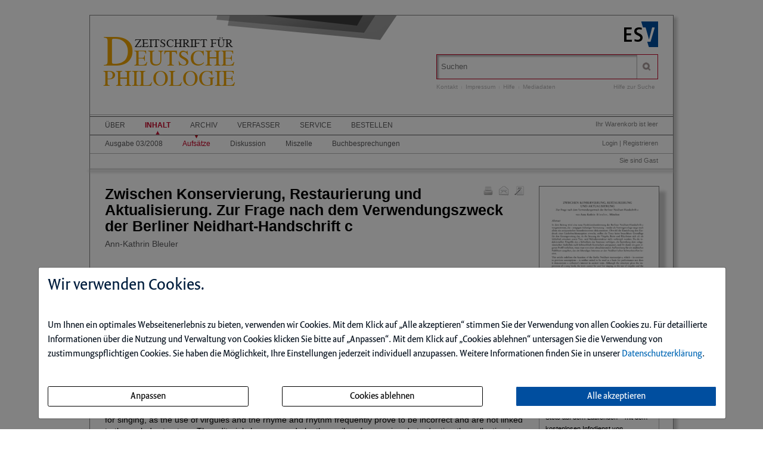

--- FILE ---
content_type: text/html; charset=iso-8859-1
request_url: https://zfdphdigital.de/ce/zwischen-konservierung-restaurierung-und-aktualisierung-zur-frage-nach-dem-verwendungszweck-der-berliner-neidhart-handschrift-c/detail.html
body_size: 9115
content:
<!DOCTYPE html>
<html>
<head>
    <meta charset="iso-8859-1">
    <title>Zwischen Konservierung, Restaurierung und Aktualisierung. Zur Frage nach dem</title>
    <meta name="viewport" content="width=device-width">
    <meta name="description" content="">
    <meta name="keywords" content="Zwischen Konservierung, Restaurierung, Aktualisierung, Zur Frage, Verwendungszweck, Berliner Neidhart Handschrift">
    <meta name="naws_abk" content="zfdph">
    <meta name="app_env" content="prod">
                    <link rel="icon" href="/img/zfdph/favicon.gif" type="image/gif"/>
        <link rel="stylesheet" type="text/css" href="https://zfdphdigital.de/naws-theme-assets/esv5/css/screen.css">
    <link rel="stylesheet" type="text/css" href="https://zfdphdigital.de/naws-theme-assets/esv5/css/jquery/jquery.ui.all.css">
    <link rel="stylesheet" type="text/css" href="https://zfdphdigital.de/naws-theme-assets/esv5/css/slick/slick.css">
    <link rel="stylesheet" type="text/css" href="https://zfdphdigital.de/css/esv5/zfdph.css">
        
    <script src="https://zfdphdigital.de/naws-theme-assets/esv5/js/captchaData.js"></script>
    <script src="/.tmpl/.naws/jquery.min.js"></script>
    <script src="https://zfdphdigital.de/naws-theme-assets/esv5/js/jquery/jquery.tablesorter.min.js"></script>
    <script src="https://zfdphdigital.de/naws-theme-assets/esv5/js/jquery/jquery-ui.js"></script>
        <script src="https://zfdphdigital.de/naws-theme-assets/esv5/js/jquery/jquery.metadata.js"></script>
    <script src="https://zfdphdigital.de/naws-theme-assets/esv5/js/slick/slick.js"></script>
    <script src="https://zfdphdigital.de/naws-theme-assets/esv5/js/marcopolo/jquery.marcopolo.min.js"></script>
    <!-- Matomo -->
<script>
    var _paq = window._paq = window._paq || [];
    /* tracker methods like "setCustomDimension" should be called before "trackPageView" */
    _paq.push(["setExcludedQueryParams", ["_sid"]]);
    _paq.push(['trackPageView']);
    _paq.push(['enableLinkTracking']);
    (function() {
    var u="//stats.esv-digital.de/";
    _paq.push(['setTrackerUrl', u+'matomo.php']);
    _paq.push(['setSiteId', '55']);
    var d=document, g=d.createElement('script'), s=d.getElementsByTagName('script')[0];
    g.async=true; g.src=u+'matomo.js'; s.parentNode.insertBefore(g,s);
})();
</script>
<!-- End Matomo Code -->
</head>
<body class="docid-detail">
<div class="wrapper">
        <div class="inhalt">

                <div>
            <div class="partner-logo"></div>            <div class="esv-header">
                                    <a href="http://www.ESV.info" target="_blank"><img src="/naws-theme-assets/esv5/img/esv-logo.png"/></a>                
            </div>
        </div>
                                
        <div class="product-header">
        <header class="left">
  <div class="line1" >Zeitschrift f&uuml;r</div>
  <div class="line2"><a href="/inhalt.html">Deutsche<br />Philologie</a></div>
</header>            <div class="right">
                <form action="/suche.html" accept-charset="UTF-8">
    <div class="search-bar">
        <div class="search-bar-shadow">
            <input id="search-field" placeholder="Suchen" type="text" value='' name="q" />
        </div>
        <input type="submit" class="search-icon search-icon-image" value="" title="Suchen"/>
    </div>
</form>                                    <ul class="navigation quick-navi">
    <li>
        <a href="https://zfdphdigital.de/kontakt.html">Kontakt</a>    </li>
    <li class="pipe">
        |
    </li>

    <li>
        <a href="https://zfdphdigital.de/impressum.html">Impressum</a>    </li>
            <li class="pipe">
            |
        </li>
        <li>
            <a href="https://zfdphdigital.de/faq.html">Hilfe</a>        </li>
        <li class="pipe">
            |
        </li>
        <li>
            <a href="https://esv.info/.view/zeitschriften/zfdph/mediadaten.pdf#page=1&zoom=100" target="_blank">Mediadaten</a>        </li>
    </ul>                                <span class="help"><a href="/hilfe-zur-suche.html">Hilfe zur Suche</a></span>
            </div>
        </div>

        <div>
            <div class="main-navi">

                <div class="deco-line"></div>

                <div class="right">
                    <div class="warenkorb"><span>    Ihr Warenkorb ist leer
</span></div>
                    <div class="anmelden"><div id="sidelogin">
    <span class="right">
                    <a href="https://zfdphdigital.de/login.html">Login</a> | <a href="https://www.myesv.info" target="_blank">Registrieren</a>            </span>
</div>

<div id="logininfobox">
    <span>Sie sind Gast</span>
</div>
</div>
                    <div class="user-status"></div>
                </div>

                <div class="left">
                    <nav>
                        <div class="navi1"><ul class="navigation">
    <li>
        <a href="/kurzportrait.html#">&Uuml;ber</a>
        <ul>
            <li>
                <a href="/kurzportrait.html">Kurzportr&auml;t</a>
            </li>
            <li>
                <a href="/leseproben.html">Leseproben</a>
            </li>
            <li>
                <a href="/begutachtungsverfahren.html">Begutachtungsverfahren</a>
            </li>
            <li>
                <a href="https://esv.info/.view/zeitschriften/zfdph/Autorenhinweise-Sprachgeschichte.pdf#page=1&amp;zoom=100" target="_blank">Hinweise f&uuml;r Autor/-innen (Sprachgeschichte)</a>
            </li>
            <li>
                <a href="https://esv.info/.view/zeitschriften/zfdph/Autorenhinweise-Literaturwissenschaft.pdf#page=1&amp;zoom=100" target="_blank">Hinweise f&uuml;r Autor/-innen (Literaturwissenschaft)</a>
            </li>
            <li>
                <a href="https://esv.info/.view/zeitschriften/zfdph/mediadaten.pdf#page=1&amp;zoom=100" target="_blank">Mediadaten</a>
            </li>
        </ul>
    </li>
    <li class="active">
        <a href="/inhalt.html">Inhalt</a>
        <ul>
            <li>
                <a href="/ce/zeitschrift-fuer-deutsche-philologie-ausgabe-03-2008/ausgabe.html">Ausgabe 03/2008</a>
            </li>
            <li class="active">
                <a href="/ce/zeitschrift-fuer-deutsche-philologie-ausgabe-03-2008/ausgabe.html#aufs%c3%a4tze">Aufs&auml;tze</a>
            </li>
            <li>
                <a href="/ce/zeitschrift-fuer-deutsche-philologie-ausgabe-03-2008/ausgabe.html#diskussion">Diskussion</a>
            </li>
            <li>
                <a href="/ce/zeitschrift-fuer-deutsche-philologie-ausgabe-03-2008/ausgabe.html#miszelle">Miszelle</a>
            </li>
            <li>
                <a href="/ce/zeitschrift-fuer-deutsche-philologie-ausgabe-03-2008/ausgabe.html#buchbesprechungen">Buchbesprechungen</a>
            </li>
        </ul>
    </li>
    <li>
        <a href="/archiv.html">Archiv</a>
    </li>
    <li>
        <a href="/verfasser.html#">Verfasser</a>
        <ul>
            <li>
                <a href="/verfasser.html">Verfasser</a>
            </li>
            <li>
                <a href="https://esv.info/.view/zeitschriften/zfdph/redaktion.pdf" target="_blank">Redaktion</a>
            </li>
        </ul>
    </li>
    <li>
        <a href="/faq.html#">Service</a>
        <ul>
            <li>
                <a href="/faq.html">Benutzerhinweise</a>
            </li>
            <li>
                <a href="/jahresinhaltsverzeichnisse.html">Jahresinhaltsverzeichnisse</a>
            </li>
            <li>
                <a href="/subscribe.html">Infodienst</a>
            </li>
        </ul>
    </li>
    <li>
        <a href="/bestellen.html" target="_blank">Bestellen</a>
    </li>
</ul></div>
                        <div class="navi2"><ul class="navigation">
    <li>
        <a href="/ce/zeitschrift-fuer-deutsche-philologie-ausgabe-03-2008/ausgabe.html">Ausgabe 03/2008</a>
    </li>
    <li class="active">
        <a href="/ce/zeitschrift-fuer-deutsche-philologie-ausgabe-03-2008/ausgabe.html#aufs%c3%a4tze">Aufs&auml;tze</a>
    </li>
    <li>
        <a href="/ce/zeitschrift-fuer-deutsche-philologie-ausgabe-03-2008/ausgabe.html#diskussion">Diskussion</a>
    </li>
    <li>
        <a href="/ce/zeitschrift-fuer-deutsche-philologie-ausgabe-03-2008/ausgabe.html#miszelle">Miszelle</a>
    </li>
    <li>
        <a href="/ce/zeitschrift-fuer-deutsche-philologie-ausgabe-03-2008/ausgabe.html#buchbesprechungen">Buchbesprechungen</a>
    </li>
</ul></div>
                        <div class="navi3"></div>
                    </nav>
                </div>

                <div class="navi-shadow clearfix"></div>

            </div>
        </div>

        <div class="content-sidebar-wrapper clearfix">

            <div class="right side-bar">
                                                <aside>
        <div class="product-cover">
            
            
            
                        
                                <a href="https://zfdphdigital.de/login.html" title="Login f&uuml;r den Download erforderlich">                <img src="//media.esv.info/thumbnail/ce/23388/200.png"
                     alt="Dokument Zwischen Konservierung, Restaurierung und Aktualisierung. Zur Frage nach dem Verwendungszweck der Berliner Neidhart-Handschrift c"/>
            </a>                                <br/>
                <a href="https://zfdphdigital.de/login.html" title="Login f&uuml;r den Download erforderlich">                    <span>&#x25BA; Dieses Dokument downloaden</span>
                </a>
                    </div>
    </aside>
<aside class="sidebar-module">
    <header>
        <h1>Infodienst</h1>
    </header>
    <p>Stets auf dem Laufenden &ndash; mit dem kostenlosen Infodienst von <strong>Zeitschrift für deutsche Philologie</strong>!</p>

    <form action="/subscribe.html">
        <fieldset class="modul-fieldset">
            <legend>Ihre E-Mail-Adresse:</legend>
            <input type="email" placeholder="E-Mail" name="email" required/>
            <!-- Submit -->
            <input class="esv-button-modul" id="submit" type="submit" value="Bestellen" name="_mf__submit"/>
        </fieldset>
    </form>
</aside><aside class="side-bar-module sidebar-module-ejournal-archivelist">
    <header>
        <h1>Archiv</h1>
    </header>

                <p>Nutzen Sie unser
            <a href="https://zfdphdigital.de/short/zfdph/archiv.html"> Archiv</a>
            und recherchieren Sie in den Inhaltsverzeichnissen, Kurz- und Volltexten seit
            Ausgabe 1/1998
        </p>

            
                                
                <ul class="esv-list">
                    <li>
                        <span class="volume">Jahrgang 2025</span>
                        <ul class="esv-list edtions_by_volume ">
                                                        <li>
                                <a href="https://zfdphdigital.de/ce/zeitschrift-fuer-deutsche-philologie-ausgabe-03-2025/ausgabe.html">Ausgabe 03/2025</a>
                            </li>
                                                        <li>
                                <a href="https://zfdphdigital.de/ce/zeitschrift-fuer-deutsche-philologie-ausgabe-02-2025/ausgabe.html">Ausgabe 02/2025</a>
                            </li>
                                                        <li>
                                <a href="https://zfdphdigital.de/ce/zeitschrift-fuer-deutsche-philologie-ausgabe-01-2025/ausgabe.html">Ausgabe 01/2025</a>
                            </li>
                                                    </ul>
                    </li>
                </ul>

            
                                
                <ul class="esv-list">
                    <li>
                        <span class="volume">Jahrgang 2024</span>
                        <ul class="esv-list edtions_by_volume ">
                                                        <li>
                                <a href="https://zfdphdigital.de/ce/zeitschrift-fuer-deutsche-philologie-ausgabe-04-2024/ausgabe.html">Ausgabe 04/2024</a>
                            </li>
                                                        <li>
                                <a href="https://zfdphdigital.de/ce/zeitschrift-fuer-deutsche-philologie-ausgabe-03-2024/ausgabe.html">Ausgabe 03/2024</a>
                            </li>
                                                        <li>
                                <a href="https://zfdphdigital.de/ce/zeitschrift-fuer-deutsche-philologie-ausgabe-02-2024/ausgabe.html">Ausgabe 02/2024</a>
                            </li>
                                                        <li>
                                <a href="https://zfdphdigital.de/ce/zeitschrift-fuer-deutsche-philologie-ausgabe-01-2024/ausgabe.html">Ausgabe 01/2024</a>
                            </li>
                                                    </ul>
                    </li>
                </ul>

            
                                
                <ul class="esv-list">
                    <li>
                        <span class="volume">Jahrgang 2023</span>
                        <ul class="esv-list edtions_by_volume ">
                                                        <li>
                                <a href="https://zfdphdigital.de/ce/zeitschrift-fuer-deutsche-philologie-ausgabe-04-2023/ausgabe.html">Ausgabe 04/2023</a>
                            </li>
                                                        <li>
                                <a href="https://zfdphdigital.de/ce/zeitschrift-fuer-deutsche-philologie-ausgabe-03-2023/ausgabe.html">Ausgabe 03/2023</a>
                            </li>
                                                        <li>
                                <a href="https://zfdphdigital.de/ce/zeitschrift-fuer-deutsche-philologie-ausgabe-02-2023/ausgabe.html">Ausgabe 02/2023</a>
                            </li>
                                                        <li>
                                <a href="https://zfdphdigital.de/ce/zeitschrift-fuer-deutsche-philologie-ausgabe-01-2023/ausgabe.html">Ausgabe 01/2023</a>
                            </li>
                                                    </ul>
                    </li>
                </ul>

            
                                
                <ul class="esv-list">
                    <li>
                        <span class="volume">Jahrgang 2022</span>
                        <ul class="esv-list edtions_by_volume ">
                                                        <li>
                                <a href="https://zfdphdigital.de/ce/zeitschrift-fuer-deutsche-philologie-ausgabe-04-2022/ausgabe.html">Ausgabe 04/2022</a>
                            </li>
                                                        <li>
                                <a href="https://zfdphdigital.de/ce/zeitschrift-fuer-deutsche-philologie-ausgabe-03-2022/ausgabe.html">Ausgabe 03/2022</a>
                            </li>
                                                        <li>
                                <a href="https://zfdphdigital.de/ce/zeitschrift-fuer-deutsche-philologie-ausgabe-02-2022/ausgabe.html">Ausgabe 02/2022</a>
                            </li>
                                                        <li>
                                <a href="https://zfdphdigital.de/ce/zeitschrift-fuer-deutsche-philologie-ausgabe-01-2022/ausgabe.html">Ausgabe 01/2022</a>
                            </li>
                                                    </ul>
                    </li>
                </ul>

            
                                
                <ul class="esv-list">
                    <li>
                        <span class="volume">Jahrgang 2021</span>
                        <ul class="esv-list edtions_by_volume ">
                                                        <li>
                                <a href="https://zfdphdigital.de/ce/zeitschrift-fuer-deutsche-philologie-ausgabe-04-2021/ausgabe.html">Ausgabe 04/2021</a>
                            </li>
                                                        <li>
                                <a href="https://zfdphdigital.de/ce/zeitschrift-fuer-deutsche-philologie-ausgabe-03-2021/ausgabe.html">Ausgabe 03/2021</a>
                            </li>
                                                        <li>
                                <a href="https://zfdphdigital.de/ce/zeitschrift-fuer-deutsche-philologie-ausgabe-02-2021/ausgabe.html">Ausgabe 02/2021</a>
                            </li>
                                                        <li>
                                <a href="https://zfdphdigital.de/ce/zeitschrift-fuer-deutsche-philologie-ausgabe-01-2021/ausgabe.html">Ausgabe 01/2021</a>
                            </li>
                                                    </ul>
                    </li>
                </ul>

            
                                
                <ul class="esv-list">
                    <li>
                        <span class="volume">Jahrgang 2020</span>
                        <ul class="esv-list edtions_by_volume ">
                                                        <li>
                                <a href="https://zfdphdigital.de/ce/zeitschrift-fuer-deutsche-philologie-ausgabe-04-2020/ausgabe.html">Ausgabe 04/2020</a>
                            </li>
                                                        <li>
                                <a href="https://zfdphdigital.de/ce/zeitschrift-fuer-deutsche-philologie-ausgabe-03-2020/ausgabe.html">Ausgabe 03/2020</a>
                            </li>
                                                        <li>
                                <a href="https://zfdphdigital.de/ce/zeitschrift-fuer-deutsche-philologie-ausgabe-02-2020/ausgabe.html">Ausgabe 02/2020</a>
                            </li>
                                                        <li>
                                <a href="https://zfdphdigital.de/ce/zeitschrift-fuer-deutsche-philologie-ausgabe-01-2020/ausgabe.html">Ausgabe 01/2020</a>
                            </li>
                                                    </ul>
                    </li>
                </ul>

            
                                
                <ul class="esv-list">
                    <li>
                        <span class="volume">Jahrgang 2019</span>
                        <ul class="esv-list edtions_by_volume ">
                                                        <li>
                                <a href="https://zfdphdigital.de/ce/zeitschrift-fuer-deutsche-philologie-ausgabe-04-2019/ausgabe.html">Ausgabe 04/2019</a>
                            </li>
                                                        <li>
                                <a href="https://zfdphdigital.de/ce/zeitschrift-fuer-deutsche-philologie-ausgabe-03-2019/ausgabe.html">Ausgabe 03/2019</a>
                            </li>
                                                        <li>
                                <a href="https://zfdphdigital.de/ce/zeitschrift-fuer-deutsche-philologie-ausgabe-02-2019/ausgabe.html">Ausgabe 02/2019</a>
                            </li>
                                                        <li>
                                <a href="https://zfdphdigital.de/ce/zeitschrift-fuer-deutsche-philologie-ausgabe-01-2019/ausgabe.html">Ausgabe 01/2019</a>
                            </li>
                                                    </ul>
                    </li>
                </ul>

            
                                
                <ul class="esv-list">
                    <li>
                        <span class="volume">Jahrgang 2018</span>
                        <ul class="esv-list edtions_by_volume ">
                                                        <li>
                                <a href="https://zfdphdigital.de/ce/zeitschrift-fuer-deutsche-philologie-ausgabe-04-2018/ausgabe.html">Ausgabe 04/2018</a>
                            </li>
                                                        <li>
                                <a href="https://zfdphdigital.de/ce/zeitschrift-fuer-deutsche-philologie-ausgabe-03-2018/ausgabe.html">Ausgabe 03/2018</a>
                            </li>
                                                        <li>
                                <a href="https://zfdphdigital.de/ce/zeitschrift-fuer-deutsche-philologie-ausgabe-02-2018/ausgabe.html">Ausgabe 02/2018</a>
                            </li>
                                                        <li>
                                <a href="https://zfdphdigital.de/ce/zeitschrift-fuer-deutsche-philologie-ausgabe-01-2018/ausgabe.html">Ausgabe 01/2018</a>
                            </li>
                                                    </ul>
                    </li>
                </ul>

            
                                
                <ul class="esv-list">
                    <li>
                        <span class="volume">Jahrgang 2017</span>
                        <ul class="esv-list edtions_by_volume ">
                                                        <li>
                                <a href="https://zfdphdigital.de/ce/zeitschrift-fuer-deutsche-philologie-ausgabe-04-2017/ausgabe.html">Ausgabe 04/2017</a>
                            </li>
                                                        <li>
                                <a href="https://zfdphdigital.de/ce/zeitschrift-fuer-deutsche-philologie-ausgabe-03-2017/ausgabe.html">Ausgabe 03/2017</a>
                            </li>
                                                        <li>
                                <a href="https://zfdphdigital.de/ce/zeitschrift-fuer-deutsche-philologie-ausgabe-02-2017/ausgabe.html">Ausgabe 02/2017</a>
                            </li>
                                                        <li>
                                <a href="https://zfdphdigital.de/ce/zeitschrift-fuer-deutsche-philologie-ausgabe-01-2017/ausgabe.html">Ausgabe 01/2017</a>
                            </li>
                                                    </ul>
                    </li>
                </ul>

            
                                
                <ul class="esv-list">
                    <li>
                        <span class="volume">Jahrgang 2016</span>
                        <ul class="esv-list edtions_by_volume ">
                                                        <li>
                                <a href="https://zfdphdigital.de/ce/zeitschrift-fuer-deutsche-philologie-ausgabe-04-2016/ausgabe.html">Ausgabe 04/2016</a>
                            </li>
                                                        <li>
                                <a href="https://zfdphdigital.de/ce/zeitschrift-fuer-deutsche-philologie-ausgabe-03-2016/ausgabe.html">Ausgabe 03/2016</a>
                            </li>
                                                        <li>
                                <a href="https://zfdphdigital.de/ce/zeitschrift-fuer-deutsche-philologie-ausgabe-02-2016/ausgabe.html">Ausgabe 02/2016</a>
                            </li>
                                                        <li>
                                <a href="https://zfdphdigital.de/ce/zeitschrift-fuer-deutsche-philologie-ausgabe-01-2016/ausgabe.html">Ausgabe 01/2016</a>
                            </li>
                                                    </ul>
                    </li>
                </ul>

            
                                
                <ul class="esv-list">
                    <li>
                        <span class="volume">Jahrgang 2015</span>
                        <ul class="esv-list edtions_by_volume ">
                                                        <li>
                                <a href="https://zfdphdigital.de/ce/zeitschrift-fuer-deutsche-philologie-ausgabe-04-2015/ausgabe.html">Ausgabe 04/2015</a>
                            </li>
                                                        <li>
                                <a href="https://zfdphdigital.de/ce/zeitschrift-fuer-deutsche-philologie-ausgabe-03-2015/ausgabe.html">Ausgabe 03/2015</a>
                            </li>
                                                        <li>
                                <a href="https://zfdphdigital.de/ce/zeitschrift-fuer-deutsche-philologie-ausgabe-02-2015/ausgabe.html">Ausgabe 02/2015</a>
                            </li>
                                                        <li>
                                <a href="https://zfdphdigital.de/ce/zeitschrift-fuer-deutsche-philologie-ausgabe-01-2015/ausgabe.html">Ausgabe 01/2015</a>
                            </li>
                                                    </ul>
                    </li>
                </ul>

            
                                
                <ul class="esv-list">
                    <li>
                        <span class="volume">Jahrgang 2014</span>
                        <ul class="esv-list edtions_by_volume ">
                                                        <li>
                                <a href="https://zfdphdigital.de/ce/zeitschrift-fuer-deutsche-philologie-ausgabe-04-2014/ausgabe.html">Ausgabe 04/2014</a>
                            </li>
                                                        <li>
                                <a href="https://zfdphdigital.de/ce/zeitschrift-fuer-deutsche-philologie-ausgabe-03-2014/ausgabe.html">Ausgabe 03/2014</a>
                            </li>
                                                        <li>
                                <a href="https://zfdphdigital.de/ce/zeitschrift-fuer-deutsche-philologie-ausgabe-02-2014/ausgabe.html">Ausgabe 02/2014</a>
                            </li>
                                                        <li>
                                <a href="https://zfdphdigital.de/ce/zeitschrift-fuer-deutsche-philologie-ausgabe-01-2014/ausgabe.html">Ausgabe 01/2014</a>
                            </li>
                                                    </ul>
                    </li>
                </ul>

            
                                
                <ul class="esv-list">
                    <li>
                        <span class="volume">Jahrgang 2013</span>
                        <ul class="esv-list edtions_by_volume ">
                                                        <li>
                                <a href="https://zfdphdigital.de/ce/zeitschrift-fuer-deutsche-philologie-ausgabe-04-2013/ausgabe.html">Ausgabe 04/2013</a>
                            </li>
                                                        <li>
                                <a href="https://zfdphdigital.de/ce/zeitschrift-fuer-deutsche-philologie-ausgabe-03-2013/ausgabe.html">Ausgabe 03/2013</a>
                            </li>
                                                        <li>
                                <a href="https://zfdphdigital.de/ce/zeitschrift-fuer-deutsche-philologie-ausgabe-02-2013/ausgabe.html">Ausgabe 02/2013</a>
                            </li>
                                                        <li>
                                <a href="https://zfdphdigital.de/ce/zeitschrift-fuer-deutsche-philologie-ausgabe-01-2013/ausgabe.html">Ausgabe 01/2013</a>
                            </li>
                                                    </ul>
                    </li>
                </ul>

            
                                
                <ul class="esv-list">
                    <li>
                        <span class="volume">Jahrgang 2012</span>
                        <ul class="esv-list edtions_by_volume ">
                                                        <li>
                                <a href="https://zfdphdigital.de/ce/zeitschrift-fuer-deutsche-philologie-ausgabe-04-2012/ausgabe.html">Ausgabe 04/2012</a>
                            </li>
                                                        <li>
                                <a href="https://zfdphdigital.de/ce/zeitschrift-fuer-deutsche-philologie-ausgabe-03-2012/ausgabe.html">Ausgabe 03/2012</a>
                            </li>
                                                        <li>
                                <a href="https://zfdphdigital.de/ce/zeitschrift-fuer-deutsche-philologie-ausgabe-02-2012/ausgabe.html">Ausgabe 02/2012</a>
                            </li>
                                                        <li>
                                <a href="https://zfdphdigital.de/ce/zeitschrift-fuer-deutsche-philologie-ausgabe-01-2012/ausgabe.html">Ausgabe 01/2012</a>
                            </li>
                                                    </ul>
                    </li>
                </ul>

            
                                
                <ul class="esv-list">
                    <li>
                        <span class="volume">Jahrgang 2011</span>
                        <ul class="esv-list edtions_by_volume ">
                                                        <li>
                                <a href="https://zfdphdigital.de/ce/zeitschrift-fuer-deutsche-philologie-ausgabe-04-2011/ausgabe.html">Ausgabe 04/2011</a>
                            </li>
                                                        <li>
                                <a href="https://zfdphdigital.de/ce/zeitschrift-fuer-deutsche-philologie-ausgabe-03-2011/ausgabe.html">Ausgabe 03/2011</a>
                            </li>
                                                        <li>
                                <a href="https://zfdphdigital.de/ce/zeitschrift-fuer-deutsche-philologie-ausgabe-02-2011/ausgabe.html">Ausgabe 02/2011</a>
                            </li>
                                                        <li>
                                <a href="https://zfdphdigital.de/ce/zeitschrift-fuer-deutsche-philologie-ausgabe-01-2011/ausgabe.html">Ausgabe 01/2011</a>
                            </li>
                                                    </ul>
                    </li>
                </ul>

            
                                
                <ul class="esv-list">
                    <li>
                        <span class="volume">Jahrgang 2010</span>
                        <ul class="esv-list edtions_by_volume ">
                                                        <li>
                                <a href="https://zfdphdigital.de/ce/zeitschrift-fuer-deutsche-philologie-ausgabe-04-2010/ausgabe.html">Ausgabe 04/2010</a>
                            </li>
                                                        <li>
                                <a href="https://zfdphdigital.de/ce/zeitschrift-fuer-deutsche-philologie-ausgabe-03-2010/ausgabe.html">Ausgabe 03/2010</a>
                            </li>
                                                        <li>
                                <a href="https://zfdphdigital.de/ce/zeitschrift-fuer-deutsche-philologie-ausgabe-02-2010/ausgabe.html">Ausgabe 02/2010</a>
                            </li>
                                                        <li>
                                <a href="https://zfdphdigital.de/ce/zeitschrift-fuer-deutsche-philologie-ausgabe-01-2010/ausgabe.html">Ausgabe 01/2010</a>
                            </li>
                                                    </ul>
                    </li>
                </ul>

            
                                
                <ul class="esv-list">
                    <li>
                        <span class="volume">Jahrgang 2009</span>
                        <ul class="esv-list edtions_by_volume ">
                                                        <li>
                                <a href="https://zfdphdigital.de/ce/zeitschrift-fuer-deutsche-philologie-ausgabe-04-2009/ausgabe.html">Ausgabe 04/2009</a>
                            </li>
                                                        <li>
                                <a href="https://zfdphdigital.de/ce/zeitschrift-fuer-deutsche-philologie-ausgabe-03-2009/ausgabe.html">Ausgabe 03/2009</a>
                            </li>
                                                        <li>
                                <a href="https://zfdphdigital.de/ce/zeitschrift-fuer-deutsche-philologie-ausgabe-02-2009/ausgabe.html">Ausgabe 02/2009</a>
                            </li>
                                                        <li>
                                <a href="https://zfdphdigital.de/ce/zeitschrift-fuer-deutsche-philologie-ausgabe-01-2009/ausgabe.html">Ausgabe 01/2009</a>
                            </li>
                                                    </ul>
                    </li>
                </ul>

            
                                                                    
                <ul class="esv-list">
                    <li>
                        <span class="volume">Jahrgang 2008</span>
                        <ul class="esv-list edtions_by_volume open_year">
                                                        <li>
                                <a href="https://zfdphdigital.de/ce/zeitschrift-fuer-deutsche-philologie-ausgabe-04-2008/ausgabe.html">Ausgabe 04/2008</a>
                            </li>
                                                        <li class="current">
                                Ausgabe 03/2008
                            </li>
                                                        <li>
                                <a href="https://zfdphdigital.de/ce/zeitschrift-fuer-deutsche-philologie-ausgabe-02-2008/ausgabe.html">Ausgabe 02/2008</a>
                            </li>
                                                        <li>
                                <a href="https://zfdphdigital.de/ce/zeitschrift-fuer-deutsche-philologie-ausgabe-01-2008/ausgabe.html">Ausgabe 01/2008</a>
                            </li>
                                                    </ul>
                    </li>
                </ul>

            
                                
                <ul class="esv-list">
                    <li>
                        <span class="volume">Jahrgang 2007</span>
                        <ul class="esv-list edtions_by_volume ">
                                                        <li>
                                <a href="https://zfdphdigital.de/ce/zeitschrift-fuer-deutsche-philologie-ausgabe-04-2007/ausgabe.html">Ausgabe 04/2007</a>
                            </li>
                                                        <li>
                                <a href="https://zfdphdigital.de/ce/zeitschrift-fuer-deutsche-philologie-ausgabe-03-2007/ausgabe.html">Ausgabe 03/2007</a>
                            </li>
                                                        <li>
                                <a href="https://zfdphdigital.de/ce/zeitschrift-fuer-deutsche-philologie-ausgabe-02-2007/ausgabe.html">Ausgabe 02/2007</a>
                            </li>
                                                        <li>
                                <a href="https://zfdphdigital.de/ce/zeitschrift-fuer-deutsche-philologie-ausgabe-01-2007/ausgabe.html">Ausgabe 01/2007</a>
                            </li>
                                                    </ul>
                    </li>
                </ul>

            
                                
                <ul class="esv-list">
                    <li>
                        <span class="volume">Jahrgang 2006</span>
                        <ul class="esv-list edtions_by_volume ">
                                                        <li>
                                <a href="https://zfdphdigital.de/ce/zeitschrift-fuer-deutsche-philologie-ausgabe-04-2006/ausgabe.html">Ausgabe 04/2006</a>
                            </li>
                                                        <li>
                                <a href="https://zfdphdigital.de/ce/zeitschrift-fuer-deutsche-philologie-ausgabe-03-2006/ausgabe.html">Ausgabe 03/2006</a>
                            </li>
                                                        <li>
                                <a href="https://zfdphdigital.de/ce/zeitschrift-fuer-deutsche-philologie-ausgabe-02-2006/ausgabe.html">Ausgabe 02/2006</a>
                            </li>
                                                        <li>
                                <a href="https://zfdphdigital.de/ce/zeitschrift-fuer-deutsche-philologie-ausgabe-01-2006/ausgabe.html">Ausgabe 01/2006</a>
                            </li>
                                                    </ul>
                    </li>
                </ul>

            
                                
                <ul class="esv-list">
                    <li>
                        <span class="volume">Jahrgang 2005</span>
                        <ul class="esv-list edtions_by_volume ">
                                                        <li>
                                <a href="https://zfdphdigital.de/ce/zeitschrift-fuer-deutsche-philologie-ausgabe-04-2005/ausgabe.html">Ausgabe 04/2005</a>
                            </li>
                                                        <li>
                                <a href="https://zfdphdigital.de/ce/zeitschrift-fuer-deutsche-philologie-ausgabe-03-2005/ausgabe.html">Ausgabe 03/2005</a>
                            </li>
                                                        <li>
                                <a href="https://zfdphdigital.de/ce/zeitschrift-fuer-deutsche-philologie-ausgabe-02-2005/ausgabe.html">Ausgabe 02/2005</a>
                            </li>
                                                        <li>
                                <a href="https://zfdphdigital.de/ce/zeitschrift-fuer-deutsche-philologie-ausgabe-01-2005/ausgabe.html">Ausgabe 01/2005</a>
                            </li>
                                                    </ul>
                    </li>
                </ul>

            
                                
                <ul class="esv-list">
                    <li>
                        <span class="volume">Jahrgang 2004</span>
                        <ul class="esv-list edtions_by_volume ">
                                                        <li>
                                <a href="https://zfdphdigital.de/ce/zeitschrift-fuer-deutsche-philologie-ausgabe-04-2004/ausgabe.html">Ausgabe 04/2004</a>
                            </li>
                                                        <li>
                                <a href="https://zfdphdigital.de/ce/zeitschrift-fuer-deutsche-philologie-ausgabe-03-2004/ausgabe.html">Ausgabe 03/2004</a>
                            </li>
                                                        <li>
                                <a href="https://zfdphdigital.de/ce/zeitschrift-fuer-deutsche-philologie-ausgabe-02-2004/ausgabe.html">Ausgabe 02/2004</a>
                            </li>
                                                        <li>
                                <a href="https://zfdphdigital.de/ce/zeitschrift-fuer-deutsche-philologie-ausgabe-01-2004/ausgabe.html">Ausgabe 01/2004</a>
                            </li>
                                                    </ul>
                    </li>
                </ul>

            
                                
                <ul class="esv-list">
                    <li>
                        <span class="volume">Jahrgang 2003</span>
                        <ul class="esv-list edtions_by_volume ">
                                                        <li>
                                <a href="https://zfdphdigital.de/ce/zeitschrift-fuer-deutsche-philologie-ausgabe-04-2003/ausgabe.html">Ausgabe 04/2003</a>
                            </li>
                                                        <li>
                                <a href="https://zfdphdigital.de/ce/zeitschrift-fuer-deutsche-philologie-ausgabe-03-2003/ausgabe.html">Ausgabe 03/2003</a>
                            </li>
                                                        <li>
                                <a href="https://zfdphdigital.de/ce/zeitschrift-fuer-deutsche-philologie-ausgabe-02-2003/ausgabe.html">Ausgabe 02/2003</a>
                            </li>
                                                        <li>
                                <a href="https://zfdphdigital.de/ce/zeitschrift-fuer-deutsche-philologie-ausgabe-01-2003/ausgabe.html">Ausgabe 01/2003</a>
                            </li>
                                                    </ul>
                    </li>
                </ul>

            
                                
                <ul class="esv-list">
                    <li>
                        <span class="volume">Jahrgang 2002</span>
                        <ul class="esv-list edtions_by_volume ">
                                                        <li>
                                <a href="https://zfdphdigital.de/ce/zeitschrift-fuer-deutsche-philologie-ausgabe-04-2002/ausgabe.html">Ausgabe 04/2002</a>
                            </li>
                                                        <li>
                                <a href="https://zfdphdigital.de/ce/zeitschrift-fuer-deutsche-philologie-ausgabe-03-2002/ausgabe.html">Ausgabe 03/2002</a>
                            </li>
                                                        <li>
                                <a href="https://zfdphdigital.de/ce/zeitschrift-fuer-deutsche-philologie-ausgabe-02-2002/ausgabe.html">Ausgabe 02/2002</a>
                            </li>
                                                        <li>
                                <a href="https://zfdphdigital.de/ce/zeitschrift-fuer-deutsche-philologie-ausgabe-01-2002/ausgabe.html">Ausgabe 01/2002</a>
                            </li>
                                                    </ul>
                    </li>
                </ul>

            
                                
                <ul class="esv-list">
                    <li>
                        <span class="volume">Jahrgang 2001</span>
                        <ul class="esv-list edtions_by_volume ">
                                                        <li>
                                <a href="https://zfdphdigital.de/ce/zeitschrift-fuer-deutsche-philologie-ausgabe-04-2001/ausgabe.html">Ausgabe 04/2001</a>
                            </li>
                                                        <li>
                                <a href="https://zfdphdigital.de/ce/zeitschrift-fuer-deutsche-philologie-ausgabe-03-2001/ausgabe.html">Ausgabe 03/2001</a>
                            </li>
                                                        <li>
                                <a href="https://zfdphdigital.de/ce/zeitschrift-fuer-deutsche-philologie-ausgabe-02-2001/ausgabe.html">Ausgabe 02/2001</a>
                            </li>
                                                        <li>
                                <a href="https://zfdphdigital.de/ce/zeitschrift-fuer-deutsche-philologie-ausgabe-01-2001/ausgabe.html">Ausgabe 01/2001</a>
                            </li>
                                                    </ul>
                    </li>
                </ul>

            
                                
                <ul class="esv-list">
                    <li>
                        <span class="volume">Jahrgang 2000</span>
                        <ul class="esv-list edtions_by_volume ">
                                                        <li>
                                <a href="https://zfdphdigital.de/ce/zeitschrift-fuer-deutsche-philologie-ausgabe-04-2000/ausgabe.html">Ausgabe 04/2000</a>
                            </li>
                                                        <li>
                                <a href="https://zfdphdigital.de/ce/zeitschrift-fuer-deutsche-philologie-ausgabe-03-2000/ausgabe.html">Ausgabe 03/2000</a>
                            </li>
                                                        <li>
                                <a href="https://zfdphdigital.de/ce/zeitschrift-fuer-deutsche-philologie-ausgabe-02-2000/ausgabe.html">Ausgabe 02/2000</a>
                            </li>
                                                        <li>
                                <a href="https://zfdphdigital.de/ce/zeitschrift-fuer-deutsche-philologie-ausgabe-01-2000/ausgabe.html">Ausgabe 01/2000</a>
                            </li>
                                                    </ul>
                    </li>
                </ul>

            
                                
                <ul class="esv-list">
                    <li>
                        <span class="volume">Jahrgang 1999</span>
                        <ul class="esv-list edtions_by_volume ">
                                                        <li>
                                <a href="https://zfdphdigital.de/ce/zeitschrift-fuer-deutsche-philologie-ausgabe-04-1999/ausgabe.html">Ausgabe 04/1999</a>
                            </li>
                                                        <li>
                                <a href="https://zfdphdigital.de/ce/zeitschrift-fuer-deutsche-philologie-ausgabe-03-1999/ausgabe.html">Ausgabe 03/1999</a>
                            </li>
                                                        <li>
                                <a href="https://zfdphdigital.de/ce/zeitschrift-fuer-deutsche-philologie-ausgabe-02-1999/ausgabe.html">Ausgabe 02/1999</a>
                            </li>
                                                        <li>
                                <a href="https://zfdphdigital.de/ce/zeitschrift-fuer-deutsche-philologie-ausgabe-01-1999/ausgabe.html">Ausgabe 01/1999</a>
                            </li>
                                                    </ul>
                    </li>
                </ul>

            
                                
                <ul class="esv-list">
                    <li>
                        <span class="volume">Jahrgang 1998</span>
                        <ul class="esv-list edtions_by_volume ">
                                                        <li>
                                <a href="https://zfdphdigital.de/ce/zeitschrift-fuer-deutsche-philologie-ausgabe-04-1998/ausgabe.html">Ausgabe 04/1998</a>
                            </li>
                                                        <li>
                                <a href="https://zfdphdigital.de/ce/zeitschrift-fuer-deutsche-philologie-ausgabe-03-1998/ausgabe.html">Ausgabe 03/1998</a>
                            </li>
                                                        <li>
                                <a href="https://zfdphdigital.de/ce/zeitschrift-fuer-deutsche-philologie-ausgabe-02-1998/ausgabe.html">Ausgabe 02/1998</a>
                            </li>
                                                        <li>
                                <a href="https://zfdphdigital.de/ce/zeitschrift-fuer-deutsche-philologie-ausgabe-01-1998/ausgabe.html">Ausgabe 01/1998</a>
                            </li>
                                                    </ul>
                    </li>
                </ul>

                    
</aside>
            </div>

            <div class="left content">
                



    <ul class="detail-toolbar">
    <li>
        <a href="https://zfdphdigital.de/kontakt.html" rel="nofollow">            <img src="/naws-theme-assets/esv5/img/detail_kontakt.gif" alt="Schreiben Sie uns!" title="Schreiben Sie uns!" />
        </a>    </li>
    <li>
        <a href="https://zfdphdigital.de/_lp/L2NlL3p3aXNjaGVuLWtvbnNlcnZpZXJ1bmctcmVzdGF1cmllcnVuZy11bmQtYWt0dWFsaXNpZXJ1bmctenVyLWZyYWdlLW5hY2gtZGVtLXZlcndlbmR1bmdzendlY2stZGVyLWJlcmxpbmVyLW5laWRoYXJ0LWhhbmRzY2hyaWZ0LWMvZGV0YWlsLmh0bWw/empfehlen.html" rel="nofollow">            <img src="/naws-theme-assets/esv5/img/detail_empfehlen.gif" alt="Seite empfehlen" title="Seite empfehlen"/>
        </a>    </li>
    <li>
        <a href="https://zfdphdigital.de/_print/1/ce/zwischen-konservierung-restaurierung-und-aktualisierung-zur-frage-nach-dem-verwendungszweck-der-berliner-neidhart-handschrift-c/detail.html" target="_blank" rel="nofollow">            <img src="/naws-theme-assets/esv5/img/detail_print.gif"  alt="Druckansicht" title="Druckansicht" />
        </a>    </li>
    </ul>


<h1
    >Zwischen Konservierung, Restaurierung und Aktualisierung. Zur Frage nach dem Verwendungszweck der Berliner Neidhart-Handschrift c
</h1>
    <ul class="authors">
        
                    <li class="author last-child"><a href="/field/Autoren/q/%22Ann-Kathrin+Bleuler%22/truncation/0/suche.html">Ann-Kathrin Bleuler</a></li>
            </ul>






<p class="detail">
    In dem Beitrag wird eine neue Funktionsbestimmung der Berliner Neidhart-Handschrift c vorgenommen, die &ndash; entgegen bisheriger Vermutung &ndash; weder als Vortragsvorlage taugt noch allein ein antiquarisches Sammlerinteresse dokumentiert. Obwohl die Einrichtung den Eindruck einer Liederbuchkonzeption erweckt, stellen die Texte keine brauchbare Grundlage f&uuml;r den Gesangsvortrag dar, da die Setzung der Virgeln, Reim und Rhythmus sich oft als fehlerhaft erweisen sowie Text- und Melodienstruktur nicht verkn&uuml;pft werden. Da die redaktionellen Eingriffe des c-Schreibers das Interesse verfolgen, die Sammlung dem zeitgen&ouml;ssischen Bed&uuml;rfnis nach Schwankhaft-Komischem anzupassen, und ihr damit ein ganz eigenes Profil verleihen, muss man von einer aktualisierenden Aufbereitung f&uuml;r ein st&auml;dtisches Publikum ausgehen, das ein lebendiges Interesse an den Neidhart&rsquo;schen Schwankstoffen besitzt.<br />
<br />
This article redefines the function of the Berlin Neidhart manuscript c, which &ndash; in contrast to previous assumptions &ndash; is neither suited to be used as a basis for performance nor does it demonstrate a collector&rsquo;s interest in ancient texts. Although the structure gives the impression of a song book, the texts cannot be used for singing, as the use of virgules and the rhyme and rhythm frequently prove to be incorrect and are not linked to the melody structure. The editorial changes made by the scribe of c are aimed at adapting the collection to the contemporary need for farcical, comic texts, thereby giving it a profile of its own. This points to an updating edition for an urban public with a lively interest in the material of Neidhart's farces.
  </p>


    <table class="bibliographic">
                    <tr>
                <td><abbr lang="en" title="Digital Object Identifier">DOI</abbr>:</td>
                <td><a href="https://doi.org/10.37307/j.1868-7806.2008.03.06" rel="nofollow">https://doi.org/10.37307/j.1868-7806.2008.03.06</a></td>
            </tr>
                <tr>
            <td>Lizenz:</td>
            <td><a href="https://www.esv.info/view/verlag/pdf/nutzungsbedingungen.pdf" class="external" rel="license" target="_blank">ESV-Lizenz</a></td>
        </tr>
        <tr>
            <td><abbr lang="en" title="International Standard Serial Number">ISSN</abbr>:</td>
            <td>1868-7806</td>
        </tr>
        <tr>
            <td>Ausgabe / Jahr:</td>
            <td>3 / 2008</td>
        </tr>
        <tr>
            <td>Veröffentlicht:</td>
            <td>2008-11-10</td>
        </tr>
    </table>


  <p class="seitenzahl">
      Seiten 393 - 413
    </p>






	                                        <br/>
    <section>
        <header>
            <h2>Ihr Zugang zum eJournal &quot;Zeitschrift für deutsche Philologie&quot;</h2>
        </header>
        <ul class="esv-list">
            <li>Sie sind bereits Kunde des eJournal <span class="siteTitle">&quot;Zeitschrift für deutsche Philologie&quot;</span> dann melden Sie sich bitte im <strong><a href="https://zfdphdigital.de/login.html">Kundenlogin</a></strong> an.</li>
            <li>M&ouml;chten auch Sie Kunde des eJournal <span class="siteTitle">&quot;Zeitschrift für deutsche Philologie&quot;</span> werden, dann bestellen Sie Ihren <strong><a href="https://zfdphdigital.de/bestellen.html">Zugang</a></strong> noch heute.</li>
                    </ul>
    </section>
                
    <section>
        <a name="kaufen"></a>
        <header><h2>Dieses Dokument einzeln kaufen</h2></header>
        <div>
            <ul class="esv-list">
                <li>schnell informieren: downloaden und lesen</li>
                <li>auf Wissen vertrauen: gepr&uuml;fte Fachinformation als PDF</li>
                <li>bequem zahlen: Zahlung gegen Rechnung, durch Bankeinzug oder per Kreditkarte</li>
            </ul>
        </div>
                <div class="to-cart">
            <form action="/warenkorb.html" method="post" class="form" >
                <button class="esv-button-cart" type="submit">In den Warenkorb</button>
                <input type="hidden" name="action" value="add" />
                <input type="hidden" name="identifier" value="Esv_Shopping_Article_DteJournalArticle-23388" />
                <input type="hidden" name="_lp" value="L2NlL3p3aXNjaGVuLWtvbnNlcnZpZXJ1bmctcmVzdGF1cmllcnVuZy11bmQtYWt0dWFsaXNpZXJ1bmctenVyLWZyYWdlLW5hY2gtZGVtLXZlcndlbmR1bmdzendlY2stZGVyLWJlcmxpbmVyLW5laWRoYXJ0LWhhbmRzY2hyaWZ0LWMvZGV0YWlsLmh0bWw=" />
            </form>
            <div class="to-cart-info">
                <span>PDF | 21 Seiten</span>
                <br/>
                <span class="price">&euro;&nbsp;22,63<sup>*</sup></span>
                <br/>
                <span class="mwst"><sup>* </sup> inkl. gesetzlicher MwSt.</span>
            </div>
        </div>
    </section>

    

                <div class="clearfix"></div>
            </div>

            <div class="footer-links">
                <ul class="navigation footer-navi">
    <li>
        <a href="https://zfdphdigital.de/kontakt.html">Kontakt</a>    </li>
    <li class="pipe">
        |
    </li>

    <li>
        <a href="https://zfdphdigital.de/impressum.html">Impressum</a>    </li>
    <li class="pipe">
        |
    </li>
    <li>
        <a href="https://datenschutzbestimmungen.esv.info/?domain=zfdphdigital.de" target="_blank">Datenschutz</a>    </li>
    <li class="pipe">
        |
    </li>
    <li>
        <a class="show-cookie-settings" href="javascript: ">Cookie-Einstellung</a>
    </li>
    <li class="pipe">
        |
    </li>
    <li>
        <a href="http://kundenagb.esv.info" target="_blank">AGB</a>    </li>
            <li class="pipe">
            |
        </li>
        <li>
            <a href="https://zfdphdigital.de/faq.html">Hilfe</a>        </li>
    </ul>
            </div>

            <div class="page-footer">
                <footer>
    <p>
        Die Nutzung f&uuml;r das Text und Data Mining ist ausschlie&szlig;lich dem Erich Schmidt Verlag GmbH &amp; Co. KG vorbehalten. Der Verlag untersagt eine Vervielf&auml;ltigung gem&auml;&szlig; &sect;44b UrhG ausdr&uuml;cklich.
        <br>
        The use for text and data mining is reserved exclusively for Erich Schmidt Verlag GmbH &amp; Co. KG. The publisher expressly prohibits reproduction in accordance with Section 44b of the Copy Right Act.
    </p>
</footer>
                                <footer>
    &copy;&nbsp;2026&nbsp;Erich&nbsp;Schmidt&nbsp;Verlag&nbsp;GmbH&nbsp;&&nbsp;Co.&nbsp;KG, Genthiner&nbsp;Stra&szlig;e&nbsp;30&nbsp;G, 10785&nbsp;Berlin
    <br>
    Telefon:&nbsp;+49&nbsp;30&nbsp;25&nbsp;00&nbsp;85-0, Telefax:&nbsp;+49&nbsp;30&nbsp;25&nbsp;00&nbsp;85-305 E-&nbsp;Mail:&nbsp;ESV@ESVmedien.de
</footer>                            </div>
        </div>
    </div>

    <div class="navigation under-footer-links">
                    <span>
        <a href="https://esv.info" target="_blank" title="Erich Schmidt Verlag">Erich Schmidt Verlag</a>
    </span>
    &nbsp;&nbsp;&nbsp;&nbsp;&nbsp;&nbsp;
            <span>
        <a href="https://dsdigital.de" target="_blank" title="Deutsche Sprache">Deutsche Sprache</a>
    </span>
    &nbsp;&nbsp;&nbsp;&nbsp;&nbsp;&nbsp;
                        <span>
        <a href="https://archivdigital.info" target="_blank" title="ARCHIV">ARCHIV</a>
    </span>
    

    </div>

</div>



<script type="text/javascript" src="https://zfdphdigital.de/naws-theme-assets/esv5/js/init.js"></script>
<script type="text/javascript" src="https://zfdphdigital.de/js/esv5/init.js"></script>
    <script type="text/javascript" src=""></script>
    <link rel="stylesheet" type="text/css" href="/.tmpl/.naws/cookie-banner.css">
    <script src="/.tmpl/.naws/bootstrap.min.js"></script>
    <script src="/.tmpl/.naws/jQueryCookie.js"></script>
    
    <script>
        window.addEventListener("load", function () {
            let cookieBannerModal = $('#cookieBannerModal')

            if (!$.cookie('tracking')) {
                cookieBannerModal.modal({
                    show: true,
                    backdrop: 'static',
                    keyboard: false
                })
            } else {
                let trackingSettings = parseInt($.cookie('tracking'))
                if (trackingSettings === 1) {
                    $('#statistic').get(0).checked = true
                }
                if (trackingSettings === 2) {
                    $('#comfort').get(0).checked = true
                }
                if (trackingSettings === 3) {
                    $('#comfort').get(0).checked = true
                    $('#statistic').get(0).checked = true
                }
            }

            $('.datenschutzbestimmung-link').attr('href', 'https://datenschutzbestimmungen.esv.info/?domain=' + location.host)

            $('.show-cookie-settings').on('click', () => {
                cookieBannerModal.modal({
                    show: true
                })
            })

            $('.go-to-first-screen').on('click', () => {
                $('.first-screen').show()
                $('.second-screen').hide()
            })

            $('.go-to-second-screen').on('click', () => {
                $('.first-screen').hide()
                $('.second-screen').show()
            })

            $('#select_bare_minimum').on('click', () => {
                selectBareMinimum(afterSelect)
            })

            $('#save_selected').on('click', () => {
                if ($('#comfort').get(0).checked === true && $('#statistic').get(0).checked === true) {
                    selectAll(afterSelect)
                } else if ($('#comfort').get(0).checked === true) {
                    selectComfortChoice(afterSelect)
                } else if ($('#statistic').get(0).checked === true) {
                    selectStatisticChoice(afterSelect)
                } else {
                    selectBareMinimum(afterSelect)
                }
            })

            $('#select_all_and_save').on('click', () => {
                selectAll(afterSelect)
            })

            $('#delete_cookie_settings').on('click', () => {
                $.removeCookie('tracking')
                location.reload()
            })

            function afterSelect() {
                location.reload()
            }

            function selectBareMinimum(f) {
                $.ajax({
                    url: "/cookies.php",
                    context: document.body
                }).done(f)
            }

            function selectAll(f) {
                $.ajax({
                    url: "/cookies.php?enable-statistic&enable-comfort",
                    context: document.body
                }).done(f)
            }

            function selectComfortChoice(f) {
                $.ajax({
                    url: "/cookies.php?enable-comfort",
                    context: document.body
                }).done(f)
            }

            function selectStatisticChoice(f) {
                $.ajax({
                    url: "/cookies.php?enable-statistic",
                    context: document.body
                }).done(f)
            }
        })
    </script>
    

    <div class="modal fade" id="cookieBannerModal" tabindex="-1" role="dialog" aria-labelledby="cookieBannerModalLabel"
         aria-hidden="true">
        <div class="modal-dialog" role="document">
            <div class="modal-content first-screen">
                <div class="modal-header">
                    <h1 class="cookie-head">Wir verwenden Cookies.</h1>
                </div>
                <div class="modal-body">
                    <p class="cookie-large">
                        Um Ihnen ein optimales Webseitenerlebnis zu bieten, verwenden wir Cookies.
                        Mit dem Klick auf &bdquo;Alle akzeptieren&ldquo; stimmen Sie der Verwendung von allen Cookies zu.
                        F&uuml;r detaillierte Informationen &uuml;ber die Nutzung und Verwaltung von Cookies klicken
                        Sie bitte auf &bdquo;Anpassen&ldquo;. Mit dem Klick auf &bdquo;Cookies ablehnen&ldquo; untersagen Sie die Verwendung
                        von zustimmungspflichtigen Cookies. Sie haben die M&ouml;glichkeit, Ihre Einstellungen jederzeit
                        individuell anzupassen. Weitere Informationen finden Sie in unserer
                        <a target="_blank" class="datenschutzbestimmung-link" href="https://datenschutzbestimmungen.esv.info">Datenschutzerkl&auml;rung</a>.
                    </p>
                    <br/>
                    <div style="display: flex; justify-content: space-between; flex-flow: row wrap; margin-bottom: 20px;">
                        <a class="btn btn-custom-cookie go-to-second-screen">
                            <span class="px-1">Anpassen</span>
                        </a>
                        <a class="btn btn-custom-cookie" id="select_bare_minimum"
                           data-dismiss="modal">
                            <span class="px-1">Cookies ablehnen</span>
                        </a>
                        <a class="btn btn-primary" id="select_all_and_save"
                           data-dismiss="modal">
                            <span class="px-1">Alle akzeptieren</span>
                        </a>
                    </div>
                </div>
            </div>
            <div class="modal-content second-screen" style="display: none;">
                <div class="modal-header">
                    <h1 class="cookie-head">Cookie-Einstellungen individuell konfigurieren</h1>
                </div>
                <div class="modal-body">
                    <p class="cookie-large">
                        Bitte w&auml;hlen Sie aus folgenden Optionen:
                    </p>
                    <div class="cookie-small">
                        <div class="optionGroup">
                            <input type="checkbox" id="statistic" style="margin-right: 10px;">
                            <label for="statistic">
                                <strong>Statistik-Cookies</strong> unterst&uuml;tzen uns bei der Analyse und Optimierung unserer Verlagsangebote. Sie werden anonymisiert
                                aktiviert und geschrieben, beispielsweise durch unseren Anzeigenserver oder AWStats.
                                Externe Analysetools wie Google-Analytics speichern Ihre Daten in den USA. Derzeit besteht zwischen
                                der EU und den USA ein Angemessenheitsbeschluss. Dieser best&auml;tigt f&uuml;r im Anwendungsbereich des
                                EU-U.S. Data Privacy Framework zertifizierte Organisationen, dass die USA ein angemessenes
                                Schutzniveau f&uuml;r personenbezogene Daten gew&auml;hrleisten.
                            </label>
                        </div>
                        <br>
                        <div class="optionGroup">
                            <input type="checkbox" id="comfort" style="margin-right: 10px;">
                            <label for="comfort">
                                <strong>Komfort-Cookies</strong> umfassen bei uns z.B. die reibungslose Einbindung von
                                Session IDs oder externen Service-Anwendungen f&uuml;r unsere Besucherinnen und Besucher
                                (z.B. Maps, Social Media, Video-Player, Stellenmarkt).
                            </label>
                        </div>
                        <br>
                        <div class="optionGroup">
                            <input type="checkbox" disabled checked style="margin-right: 10px; margin-top: 20px;">
                            <label>
                                <strong>Notwendige Cookies</strong> stellen sicher, dass Ihre Sitzung technisch
                                (z.B. &uuml;ber den ESV-Sitzungs-Cookie) und rechtlich einwandfrei
                                (z.B. durch die Speicherung dieser Ihrer Cookie-Konfiguration) abl&auml;uft.
                                <strong>Ihr Einverst&auml;ndnis wird schon vorausgesetzt.</strong>
                            </label>
                        </div>
                        <br>
                        <button type="button" class="btn btn-primary mt-3" id="save_selected" data-dismiss="modal">
                            
                            <span class="px-1">Ihre Auswahl speichern und zustimmen</span>
                            
                        </button>
                    </div>
                </div>
                <div class="modal-footer">
                    <a class="cookie-small go-to-first-screen">zur&uuml;ck</a>
                </div>
            </div>
        </div>
    </div></body>
</html>

--- FILE ---
content_type: text/css
request_url: https://zfdphdigital.de/css/esv5/zfdph.css
body_size: 664
content:
.inhalt{background:url('/img/esv5/zfdph/header-background.png?1692178325') 0px top no-repeat}.line1{color:#292929;font-family:'TimesLTStd-Roman';font-size:19px;font-weight:normal;text-align:right;margin-right:2px}.line2{color:#eea500;font-family:'TimesLTStd-Roman';font-size:37px;line-height:34px;margin-top:-12px}.line1,.line2{text-transform:uppercase}.line2:first-letter{font-size:72px}.product-header{background-color:transparent}.product-header .left{float:left;margin:-28px 0 0 22px;max-width:220px;width:100%}.adstart-container{width:202px;height:auto;margin-bottom:40px}.adstart-container .row{background:url("/img/adstarts/zfdph.png") no-repeat;background-size:auto}.adstart-container .row-1{height:96px}.adstart-container .row-2{height:50px;background-position:0 -96px;margin-bottom:2px}.adstart-container .row-3{height:50px;background-position:0 -148px;margin-bottom:2px}.adstart-container .row-4{height:50px;background-position:0 -198px;margin-bottom:2px}.adstart-container .row-5{height:95px;background-position:0 -248px}#anzeigetxt{font-size:x-small}.nl-form{padding:8px 15px 0 0;overflow:auto;position:relative;top:35px}.nl-form-input{margin-left:40px;width:140px;text-indent:5px}.nl-form-button{box-shadow:none !important;background-color:transparent;border:1px solid transparent;display:block;text-decoration:none;height:20px;padding:0;float:right;width:70px;margin:3px -5px 10px auto}.nl-form-button:hover{border:1px dotted;cursor:pointer}
/*# sourceMappingURL=zfdph.css.map */


--- FILE ---
content_type: application/javascript
request_url: https://zfdphdigital.de/naws-theme-assets/esv5/js/init.js
body_size: 5039
content:
$(document).ready(function () {
    /* Javascript, das nach dem Laden der Seite ausgefÃ¼hrt werden soll */

    $('#search-field').focus();

    /* Aufklappen von weiteren Elements in einen Seitenmodul */
    $('.js-more-elements-exists').show();
    $('.js-show-more-elements').show();
    $('.js-show-more-elements').prev().children('.js-show-elements').hide();
    $('.js-show-more-elements').click(function (event) {
        event.preventDefault();
        $(this).prev().children('.js-show-elements').show();
        $(this).hide();
        $('.js-more-elements-exists').hide();
    });

    /* USA-Lexikon */
    /* Zeittafel der Praesidenten */
    $('#presidents-timeline-embed').css('display', 'inline-block');
    /* Zeittafel Geschichte der USA */
    $('#history-timeline-embed').css('display', 'inline-block');

    $(".tab-widget").css('overflow', 'auto').tabs();

    /* Sortierung der Tabellen */

    $.tablesorter.addParser({
        id: 'ThousandSeparator', // example: 1.000.000
        type: 'numeric',
        is: function (s) {
            return false;
        },
        format: function (s) {
            return parseInt(s.replace(/\./g, ''));
        }
    });

    $.tablesorter.addParser({
        id: 'HistoricalDate',
        type: 'text',
        is: function (s) {
            return false;
        },
        format: function (s) {
            return s.replace(/^(\d{2})\.(\d{2})\.(\d{4})$/, '$3$2$1')
        }
    });

    $.tablesorter.addParser({
        id: 'OrderedNumber', // example: 1.
        type: 'numeric',
        is: function (s) {
            return false;
        },
        format: function (s) {
            return parseInt(s);
        }
    });

    $('.tablesorter').each(function (i, e) {
        var d = $(e).attr('data-tablesorter');
        var data = {};
        if (d) {
            data = $.parseJSON(d);
        }
        $(e).tablesorter(data);
    });

    /* Karte US Bundesstaaten */
    $('.state').each(function () {

        id = $(this).parent().attr("class");
        link = $('td.' + id + ' a').attr('href');
        $(this).attr('title', $('td.' + id).text());
        $('a.' + id).attr('xlink:href', link);

    }).tooltip({track: true});

    /* Seitenmodul eJournalArchiv */
    $(".volume").each(function () {
        $(this).css("cursor", "pointer");
    });

    $(".edtions_by_volume").each(function () {
        if (!($(this).is(".open_year"))) $(this).hide();
    });

    $(".volume").click(
        function () {
            var checkElement = $(this).next();
            if ((checkElement.is("ul.edtions_by_volume")) && (checkElement.is(":visible"))) {
                return false;
            }
            if ((checkElement.is("ul.edtions_by_volume")) && (!checkElement.is(":visible"))) {
                $(".esv-list ul:visible").slideUp("slow");
                checkElement.slideDown("slow");
                return false;
            }
        }
    );

    /*** Vorschriftenuebersicht ***/

    /* alles aufklappen */
//    var all = $('<p>alles aufklappen</p>').insertAfter('.legislater-list');
//    all.prepend('<span>+</span> ');
//    all.addClass('all');
//    all.css('cursor', 'pointer');
//    all.attr({"title" : 'Aufklappen aller Inhalte'});
//
//    $('.all').click(function (event) {
//        var normList = $('.norm-list ul');
//        normList.slideDown('fast', function (event) {
//            var actionIcon = $('.norm-list h3, .norm-list h4');
//            actionIcon.children('span').html('-');
//            actionIcon.parent().addClass('open');
//            all.attr({"title" : 'Zuklappen aller Inhalte'});
//        });
//        $(this).toggleClass('open-all');
//        if ($(this).hasClass('open-all')) {
//            $(this).children('span').html("-");
//        } else {
//            $(this).children('span').html("+");
//            normList.slideUp('fast', function (event) {
//                var actionIcon = $('.norm-list h3, .norm-list h4');
//                actionIcon.children('span').html('+');
//                actionIcon.parent().removeClass('open');
//            });
//        }
//    });
//
//    /* einzeln aufkappen */
//    $('.norm-list ul, .norm-list ul ul').hide();
//    $('.norm-list h2, .norm-list h3').each(function (index, element) {
//        element = $(element);
//        element.prepend('<span>+</span> ');
//        element.addClass('click-me');
//        element.css('cursor', 'pointer');
//        element.attr({"title" : 'Aufklappen der Inhalte in ' + element.text()});
//        element.click(function (event) {
//            var element = $(this);
//            $(element.parent()).toggleClass('open');
//            element.siblings('ul').slideDown('fast', function (event) {
//                element.siblings('ul').children('li').children().children('span').each(function (index, element) {
//                    element = $(element);
//                    if (element.html() == '-') {
//                        element.html('+');
//                    }
//                });
//                element.attr({"title" : 'Zuklappen der Inhalte in ' + element.text()});
//            });
//
//            if ((element.parent()).hasClass('open')) {
//                element.children('span').html('-');
//            } else {
//                element.siblings('ul').slideUp('fast', function (event) {
//                    element.siblings('ul').children('li').children('ul').hide();
//                    element.siblings('ul').children('li').removeClass('open');
//                });
//                element.children('span').html('+');
//            }
//        });
//    });

    /*** Ende Vorschriftenuebersicht ***/

    /*** eJournals ***/

    /* Marktplatz */
    $('.js-modules-ejournal-ejournalarchiv .js-headline').each(
        function (index, headline) {
            var headline = $(headline);
            var list = headline.next();
            headline.css('cursor', 'pointer');
            list.toggle();
            headline.click(
                function () {
                    var list = headline.next();
                    console.log(headline);
                    list.toggle();
                    list.show();
                    if (list.is(':visible')) {
                        console.log('hide', list);
                    } else {
                        console.log('show', list);
                    }
                }
            );
        }
    );

    $(".tabs").tabs().addClass("ui-tabs-vertical ui-helper-clearfix");
    $(".tabs li").removeClass("ui-corner-top").addClass("ui-corner-left");
    // Marktplatz Inhalt soll sich bei Mouseover aktualisieren
    $(".tabs-marktplatz").tabs({
        event: "mouseover"
    });

    /*** Ende eJournals ***/

    if ($(document).slick) {
        // nur wenn das Plugin geladen wurde!
        $('.ticker-news-slider').slick({
            slide: 'article',
            autoplay: true,
            autoplaySpeed: 10000,
            dots: false,
            infinite: true,
            focusOnSelect: false
        });
    }

    /*** Suchuebersicht ***/
    $('.show-more').click(function (index, value) {
        var obj = $(this);
        obj.parent('.search-content-fulltext').children('.fulltext-snippet').each(function () {
            $(this).css("height", "100%");
            obj.hide();
        });
    });

    $('.js-event-calendar-description').hide();

    $(".js-event-calendar-link").each(
        function (i, e) {
            $(e).click(
                function () {
                    $(e).parent().nextUntil().toggle('slow');
                }
            );
        }
    );

    // Responsive Ticker, Funktionen ausgelagert, erstmal nur damit es funktioniert...
    $.getScript('/naws-theme-assets/esv5/js/layout-helper.js', function () {

    });

    $(".accordion").accordion({heightStyle: "content", collapsible: true})

    $('#expandAll').click(function () {

        $('.ui-accordion-header .ui-icon').removeClass('ui-icon-triangle-1-e').addClass('ui-icon-triangle-1-s');
        $('.ui-accordion-content').attr({'aria-expanded': 'true', 'aria-hidden': 'false'}).show();
        $('.ui-accordion').removeClass('ui-widget-content ui-state-active');


    });
    $('#collapseAll').click(function () {
        $('.ui-accordion-header').removeClass('ui-accordion-header-active ui-state-active ui-corner-top').addClass('ui-corner-all').attr({
            'aria-selected': 'false',
            'tabindex': '1'
        });
        $('.ui-accordion-header .ui-icon').removeClass('ui-icon-triangle-1-s').addClass('ui-icon-triangle-1-e');
        $('.ui-accordion-content').removeClass('ui-accordion-content-active').attr({
            'aria-expanded': 'false',
            'aria-hidden': 'true'
        }).hide();

    });

    $('.ui-accordion-header').click(function () {
    });
    if ($.cookie('tracking') !== undefined && ($.cookie('tracking') & (1 << 1)) > 0) {
        $.openxtag('init', {
            delivery: 'http://delivery.esvanzeigen.de',
            deliverySSL: 'https://delivery.esvanzeigen.de',
            block: true,
            charset: 'iso-8859-1'
        });
        $('.banner').openxtag('spc');
    }
});

// MS Internet Explorer does not know the tags: <SUMMARY> and <DETAILS>
// that is being intercepted here

(function () {

    //we'll need the getBoundingClientRect function for the
    //hash scripting, so if it's not supported just return,
    //then the elements will remain in their default open state
    if (typeof (document.createElement('span').getBoundingClientRect) == 'undefined') {
        return;
    }


    //add event construct for modern browsers or IE
    //which fires the callback with a pre-converted target reference
    function addEvent(node, type, callback) {
        if (node.addEventListener) {
            node.addEventListener(type, function (e) {
                callback(e, e.target);

            }, false);
        } else if (node.attachEvent) {
            node.attachEvent('on' + type, function (e) {
                callback(e, e.srcElement);
            });
        }
    }

    //handle cross-modal click events
    function addClickEvent(node, callback) {
        var keydown = false;
        addEvent(node, 'keydown', function () {
            keydown = true;
        });
        addEvent(node, 'keyup', function (e, target) {
            keydown = false;
            if (e.keyCode == 13) {
                callback(e, target);
            }
        });
        addEvent(node, 'click', function (e, target) {
            if (!keydown) {
                callback(e, target);
            }
        });
    }

    //get the nearest ancestor element of a node that matches a given tag name
    function getAncestor(node, match) {
        do {
            if (!node || node.nodeName.toLowerCase() == match) {
                break;
            }
        }
        while (node = node.parentNode);

        return node;
    }


    //create a started flag so we can prevent the initialisation
    //function firing from both DOMContentLoaded and window.onloiad
    var started = false;

    //initialisation function
    function addDetailsOmnifill(list) {
        //if this has already happened, just return
        //else set the flag so it doesn't happen again
        if (started) {
            return;
        }
        started = true;

        //get the collection of details elements, but if that's empty
        //then we don't need to bother with the rest of the scripting
        if ((list = document.getElementsByTagName('details')).length == 0) {
            return;
        }

        //else iterate through them to apply their initial state
        for (var n = list.length, i = 0; i < n; i++) {
            var details = list[i];

            //detect native implementations
            details.__native = typeof (details.open) == 'boolean';

            //save shortcuts to the inner summary and content elements
            details.__summary = details.getElementsByTagName('summary').item(0);
            details.__content = details.getElementsByTagName('div').item(0);

            //if the content doesn't have an ID, assign it one now
            //which we'll need for the summary's aria-controls assignment
            if (!details.__content.id) {
                details.__content.id = 'details-content-' + i;
            }

            //then define aria-controls on the summary to point to that ID
            //so that assistive technologies know it controls the aria-expanded state
            details.__summary.setAttribute('aria-controls', details.__content.id);

            //also set tabindex so the summary is keyboard accessible
            details.__summary.setAttribute('tabindex', '0');

            //then set aria-expanded and style.display and remove the
            //open attribute, so this region is now collapsed by default
            details.__content.setAttribute('aria-expanded', 'false');
            details.__content.style.display = 'none';
            details.removeAttribute('open');

            //create a circular reference from the summary back to its
            //parent details element, for convenience in the click handler
            details.__summary.__details = details;

            //then if this is not a native implementation, create a twisty
            //inside the summary, saving its reference as a summary property
            if (!details.__native) {
                var twisty = document.createElement('span');
                twisty.className = 'twisty';
                twisty.appendChild(document.createTextNode('\u25ba'));

                details.__summary.__twisty = details.__summary.insertBefore(twisty, details.__summary.firstChild);
            }
        }


        //define a statechange function that updates aria-expanded and style.display
        //to either expand or collapse the region (ie. invert the current state)
        //or to set a specific state if the expanded flag is strictly true or false
        //then update the twisty if we have one with a correpsonding glyph
        function statechange(summary, expanded) {
            if (typeof (expanded) == 'undefined') {
                expanded = summary.__details.__content.getAttribute('aria-expanded') == 'true';
            } else if (expanded === false) {
                summary.__details.setAttribute('open', 'open');
            } else if (expanded === true) {
                summary.__details.removeAttribute('open');
            }

            summary.__details.__content.setAttribute('aria-expanded', (expanded ? 'false' : 'true'));
            summary.__details.__content.style.display = (expanded ? 'none' : 'block');

            if (summary.__twisty) {
                summary.__twisty.firstChild.nodeValue = (expanded ? '\u25ba' : '\u25bc');
            }

            return true;
        }

        //now bind a document click event to handle summary elements
        //if the target is not inside a summary element, just return true
        //to pass-through the event, else call and return the statechange function
        //which also returns true to pass-through the remaining event
        addClickEvent(document, function (e, summary) {
            if (!(summary = getAncestor(summary, 'summary'))) {
                return true;
            }
            return statechange(summary);
        });


        //define an autostate function that identifies whether a target
        //is or is inside a details region, and if so expand that region
        //then iterate up the DOM expanding any ancestors, then finally
        //return the original target if applicable, or null if not
        function autostate(target, expanded, ancestor) {
            if (typeof (ancestor) == 'undefined') {
                if (!(target = getAncestor(target, 'details'))) {
                    return null;
                }
                ancestor = target;
            } else {
                if (!(ancestor = getAncestor(ancestor, 'details'))) {
                    return target;
                }
            }

            statechange(ancestor.__summary, expanded);

            return autostate(target, expanded, ancestor.parentNode);
        }

        //then if we have a location hash, call the autostate
        //function now with the target element it refers to
        if (location.hash) {
            autostate(document.getElementById(location.hash.substr(1)), false);
        }

        //then bind a document click event to handle internal page links
        //ignoring links to other pages, else passing the target it
        //refers to to the autostate function, and if that returns a target
        //auto-scroll the page so that the browser jumps to that target
        //then return true anyway so that the address-bar hash updates
        addEvent(document, 'click', function (e, target) {
            if (!target.href) {
                return true;
            }
            if ((target = target.href.split('#')).length == 1) {
                return true;
            }
            if (document.location.href.split('#')[0] != target[0]) {
                return true;
            }
            if (target = autostate(document.getElementById(target[1]), false)) {
                window.scrollBy(0, target.getBoundingClientRect().top);
            }
            return true;
        });
    }

    //then bind two load events for modern and older browsers
    //if the first one fires it will set a flag to block the second one
    //but if it's not supported then the second one will fire
    addEvent(document, 'DOMContentLoaded', addDetailsOmnifill);
    addEvent(window, 'load', addDetailsOmnifill);

})();

--- FILE ---
content_type: application/javascript
request_url: https://zfdphdigital.de/naws-theme-assets/esv5/js/marcopolo/jquery.marcopolo.min.js
body_size: 3377
content:
/*!
 * Marco Polo v1.8.1
 *
 * A jQuery autocomplete plugin for the discerning developer.
 *
 * https://github.com/jstayton/jquery-marcopolo
 *
 * Copyright 2014 by Justin Stayton
 * Licensed MIT
 */
(function(e){"use strict";typeof define=="function"&&define.amd?define(["jquery"],e):e(jQuery)})(function(e,t){"use strict";var n={};e.widget("mp.marcoPolo",{options:{cache:!0,compare:!1,data:{},delay:250,formatData:null,formatError:function(){return"<em>Your search could not be completed at this time.</em>"},formatItem:function(e){return e.title||e.name},formatMinChars:function(e){return"<em>Your search must be at least <strong>"+e+"</strong> characters.</em>"},formatNoResults:function(e){return"<em>No results for <strong>"+e+"</strong>.</em>"},hideOnSelect:!0,highlight:!0,label:null,minChars:1,onBlur:null,onChange:null,onError:null,onFocus:null,onMinChars:null,onNoResults:null,onRequestBefore:null,onRequestAfter:null,onResults:null,onSelect:function(e){this.val(e.title||e.name)},param:"q",required:!1,selectable:"*",selected:null,submitOnEnter:!1,url:null},keys:{DOWN:40,END:35,ENTER:13,ESC:27,HOME:36,TAB:9,UP:38},_create:function(){var t=this,n;t.$input=n=t.element.addClass("mp_input"),t.inputName="mp_"+(n.attr("name")||e.now()),t.$list=e('<ol class="mp_list" />').attr({"aria-atomic":"true","aria-busy":"false","aria-live":"polite",id:t.inputName+"_list",role:"listbox"}).hide().insertAfter(t.$input),t.inputOriginals={"aria-activedescendant":n.attr("aria-activedescendant"),"aria-autocomplete":n.attr("aria-autocomplete"),"aria-expanded":n.attr("aria-expanded"),"aria-labelledby":n.attr("aria-labelledby"),"aria-owns":n.attr("aria-owns"),"aria-required":n.attr("aria-required"),autocomplete:n.attr("autocomplete"),role:n.attr("role")},n.attr({"aria-autocomplete":"list","aria-owns":t.$list.attr("id"),autocomplete:"off",role:"combobox"}),t.ajax=null,t.ajaxAborted=!1,t.documentMouseup=null,t.focusPseudo=!1,t.focusReal=!1,t.mousedown=!1,t.selectedData=null,t.selectedMouseup=!1,t.timer=null,t.value=t.$input.val(),t._bindInput()._bindList()._bindDocument(),t._initSelected()._initOptions()},_setOption:function(t,n){e.Widget.prototype._setOption.apply(this,arguments),this._initOptions(t,n)},_initOptions:function(n,r){var i=this,s=n===t,o={};return s?o=i.options:o[n]=r,e.each(o,function(t,n){switch(t){case"label":i.options.label=e(n).addClass("mp_label"),i.options.label.attr("id")?i.removeLabelId=!1:(i.removeLabelId=!0,i.options.label.attr("id",i.inputName+"_label")),i._toggleLabel(),i.$input.attr("aria-labelledby",i.options.label.attr("id"));break;case"required":i.$input.attr("aria-required",n);break;case"selected":s&&n&&i.select(n,null,!0);break;case"url":n||(i.options.url=i.$input.closest("form").attr("action"))}}),i},change:function(e,t){var n=this;if(e===n.value)return;e!==n.$input.val()&&n.$input.val(e),n.selectedData=null,n.value=e,n._trigger("change",[e]),t!==!0&&(n.focusPseudo?n._cancelPendingRequest()._hideAndEmptyList():n._toggleLabel())},search:function(e){var n=this.$input;e!==t&&n.val(e),n.focus()},select:function(e,t,n){var r=this,i=r.$input,s=r.options.hideOnSelect;s&&r._hideList();if(!e)return r.change("");r.selectedData=e,r._trigger("select",[e,t,!!n]),i.val()!==r.value&&(r.value=i.val(),r.focusPseudo||r._toggleLabel(),r._hideAndEmptyList())},_initSelected:function(){var e=this,t=e.$input,n=t.data("selected"),r=t.val();return n?e.select(n,null,!0):r&&e.select(r,null,!0),e},selected:function(){return this.selectedData},destroy:function(){var n=this,r=n.options,i=n.$input;n.$list.remove(),e.each(n.inputOriginals,function(e,n){n===t?i.removeAttr(e):i.attr(e,n)}),i.removeClass("mp_input"),r.label&&(r.label.removeClass("mp_label"),n.removeLabelId&&r.label.removeAttr("id")),e(document).unbind("mouseup.marcoPolo",n.documentMouseup),e.Widget.prototype.destroy.apply(n,arguments)},list:function(){return this.$list},_bindInput:function(){var t=this,n=t.$input,r=t.$list;return n.bind("focus.marcoPolo",function(){if(t.focusReal)return;t.focusPseudo=!0,t.focusReal=!0,t._toggleLabel(),t.selectedMouseup?t.selectedMouseup=!1:(t._trigger("focus"),t._request(n.val()))}).bind("keydown.marcoPolo",function(n){var i=e();switch(n.which){case t.keys.UP:n.preventDefault(),t._showList()._highlightPrev();break;case t.keys.DOWN:n.preventDefault(),t._showList()._highlightNext();break;case t.keys.HOME:t._showList()._highlightFirst();break;case t.keys.END:t._showList()._highlightLast();break;case t.keys.ENTER:if(!r.is(":visible")){t.options.submitOnEnter||n.preventDefault();return}i=t._highlighted(),i.length&&t.select(i.data("marcoPolo"),i),(!t.options.submitOnEnter||i.length)&&n.preventDefault();break;case t.keys.TAB:if(!r.is(":visible"))return;i=t._highlighted(),i.length&&t.select(i.data("marcoPolo"),i);break;case t.keys.ESC:t._cancelPendingRequest()._hideList()}}).bind("keyup.marcoPolo",function(){n.val()!==t.value&&t._request(n.val())}).bind("blur.marcoPolo",function(){t.focusReal=!1,setTimeout(function(){t.mousedown||t._dismiss()},1)}),t},_bindList:function(){var t=this;return t.$list.bind("mousedown.marcoPolo",function(){t.mousedown=!0}).delegate("li.mp_selectable","mouseover",function(){t._addHighlight(e(this))}).delegate("li.mp_selectable","mouseout",function(){t._removeHighlight(e(this))}).delegate("li.mp_selectable","mouseup",function(){var n=e(this);t.select(n.data("marcoPolo"),n),t.selectedMouseup=!0,t.$input.focus()}),t},_bindDocument:function(){var t=this;return e(document).bind("mouseup.marcoPolo",t.documentMouseup=function(){t.mousedown=!1,!t.focusReal&&t.$list.is(":visible")&&t._dismiss()}),t},_toggleLabel:function(){var e=this,t=e.options.label;return t&&t.length&&(e.focusPseudo||e.$input.val()?t.hide():t.show()),e},_firstSelectableItem:function(){return this.$list.children("li.mp_selectable:visible:first")},_lastSelectableItem:function(){return this.$list.children("li.mp_selectable:visible:last")},_highlighted:function(){return this.$list.children("li.mp_highlighted")},_removeHighlight:function(e){return e.removeClass("mp_highlighted").attr("aria-selected","false").removeAttr("id"),this.$input.removeAttr("aria-activedescendant"),this},_addHighlight:function(e){return this._removeHighlight(this._highlighted()),e.addClass("mp_highlighted").attr({"aria-selected":"true",id:this.inputName+"_highlighted"}),this.$input.attr("aria-activedescendant",e.attr("id")),this},_highlightFirst:function(){return this._addHighlight(this._firstSelectableItem()),this},_highlightLast:function(){return this._addHighlight(this._lastSelectableItem()),this},_highlightPrev:function(){var e=this._highlighted(),t=e.prevAll("li.mp_selectable:visible:first");return t.length||(t=this._lastSelectableItem()),this._addHighlight(t),this},_highlightNext:function(){var e=this._highlighted(),t=e.nextAll("li.mp_selectable:visible:first");return t.length||(t=this._firstSelectableItem()),this._addHighlight(t),this},_showList:function(){return this.$list.children().length&&(this.$list.show(),this.$input.attr("aria-expanded","true")),this},_hideList:function(){return this.$list.hide(),this.$input.removeAttr("aria-activedescendant").removeAttr("aria-expanded"),this},_emptyList:function(){return this.$list.empty(),this.$input.removeAttr("aria-activedescendant"),this},_hideAndEmptyList:function(){return this.$list.hide().empty(),this.$input.removeAttr("aria-activedescendant").removeAttr("aria-expanded"),this},_buildNoResultsList:function(t){var n=this,r=n.$input,i=n.$list,s=n.options,o=e('<li class="mp_no_results" role="alert" />'),u;return u=s.formatNoResults&&s.formatNoResults.call(r,t,o),u&&o.html(u),n._trigger("noResults",[t,o]),u?(o.appendTo(i),n._showList()):n._hideList(),n},_buildResultsList:function(t,n){var r=this,i=r.$input,s=r.$list,o=r.options,u=r.selectedData,a=o.compare&&u,f,l,c=!1,h,p=e(),d;for(var v=0,m=n.length;v<m;v++)h=n[v],p=e('<li class="mp_item" />'),d=o.formatItem.call(i,h,p),p.data("marcoPolo",h),p.html(d).appendTo(s),a&&o.highlight&&(o.compare===!0?(f=h,l=u):(f=h[o.compare],l=u[o.compare]),f===l&&(r._addHighlight(p),a=!1,c=!0));return s.children(o.selectable).addClass("mp_selectable").attr({"aria-selected":"false",role:"option"}),r._trigger("results",[n]),r._showList(),!c&&o.highlight&&r._highlightFirst(),r},_buildSuccessList:function(t,n){var r=this,i=r.$input,s=r.options;return r._emptyList(),s.formatData&&(n=s.formatData.call(i,n)),!n||n.length===0||e.isEmptyObject(n)?r._buildNoResultsList(t):r._buildResultsList(t,n),r},_buildErrorList:function(t,n,r){var i=this,s=i.$input,o=i.$list,u=i.options,a=e('<li class="mp_error" role="alert" />'),f;return i._emptyList(),f=u.formatError&&u.formatError.call(s,a,t,n,r),f&&a.html(f),i._trigger("error",[a,t,n,r]),f?(a.appendTo(o),i._showList()):i._hideList(),i},_buildMinCharsList:function(t){var n=this,r=n.$input,i=n.$list,s=n.options,o=e('<li class="mp_min_chars" role="alert" />'),u;return t.length?(n._emptyList(),u=s.formatMinChars&&s.formatMinChars.call(r,s.minChars,o),u&&o.html(u),n._trigger("minChars",[s.minChars,o]),u?(o.appendTo(i),n._showList()):n._hideList(),n):(n._hideAndEmptyList(),n)},_cancelPendingRequest:function(){var e=this;return e.ajax?(e.ajaxAborted=!0,e.ajax.abort()):e.ajaxAborted=!1,clearTimeout(e.timer),e},_request:function(t){var r=this,i=r.$input,s=r.$list,o=r.options;return r._cancelPendingRequest(),r.change(t,!0),r.timer=setTimeout(function(){var u={},a={},f={},l,c=e();if(t.length<o.minChars)return r._buildMinCharsList(t),r;u=e.isFunction(o.data)?o.data.call(r.$input,t):o.data,a[o.param]=t,f=e.extend({},u,a),l=o.url+(o.url.indexOf("?")===-1?"?":"&")+e.param(f),o.cache&&n[l]?r._buildSuccessList(t,n[l]):(r._trigger("requestBefore"),c=i.parent().addClass("mp_busy"),s.attr("aria-busy","true"),r.ajax=e.ajax({url:o.url,dataType:"json",data:f,success:function(e){r._buildSuccessList(t,e),o.cache&&(n[l]=e)},error:function(e,t,n){r.ajaxAborted||r._buildErrorList(e,t,n)},complete:function(e,t){r.ajax=null,r.ajaxAborted=!1,c.removeClass("mp_busy"),s.attr("aria-busy","false"),r._trigger("requestAfter",[e,t])}}))},o.delay),r},_dismiss:function(){var e=this,t=e.options;return e.focusPseudo=!1,e._cancelPendingRequest()._hideAndEmptyList(),t.required&&!e.selectedData&&e.change("",!0),e._toggleLabel()._trigger("blur"),e},_trigger:function(t,n){var r=this,i="on"+t.charAt(0).toUpperCase()+t.slice(1),s=r.widgetEventPrefix.toLowerCase()+t.toLowerCase(),o=e.isArray(n)?n:[],u=r.options[i];return r.element.trigger(s,o),u&&u.apply(r.element,o)}})});